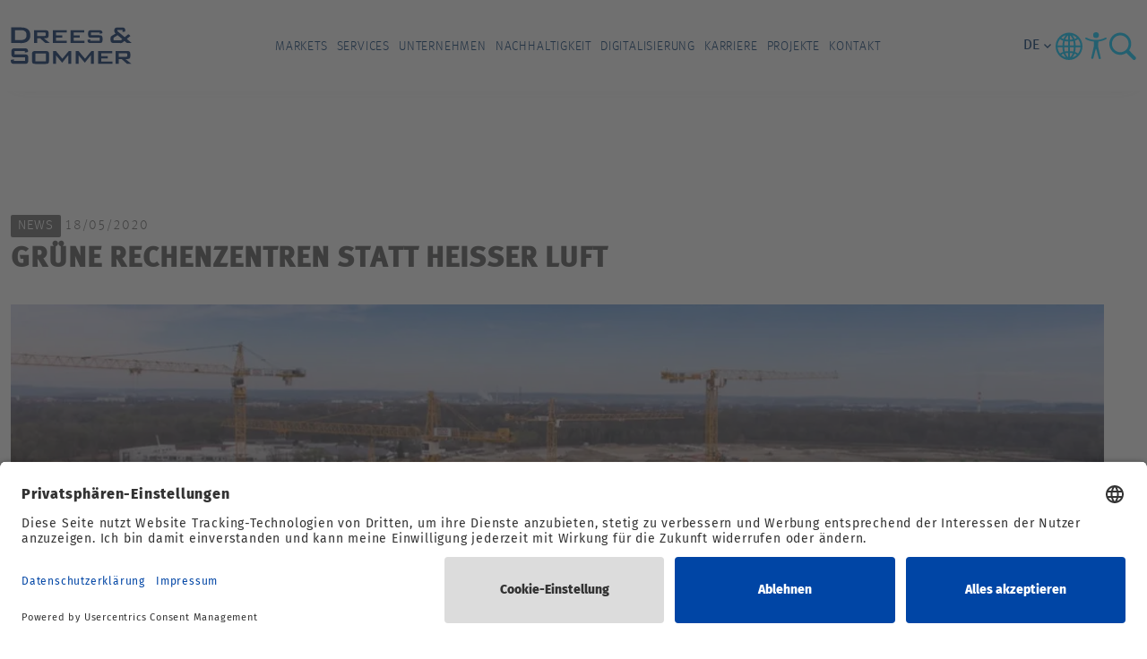

--- FILE ---
content_type: text/html; charset=utf-8
request_url: https://www.dreso.com/de/aktuelles/details/gruene-rechenzentren-statt-heisser-luft-1
body_size: 11692
content:
<!DOCTYPE html>
<html lang="de">
<head>

<meta charset="utf-8">
<!-- 
	This website is powered by TYPO3 - inspiring people to share!
	TYPO3 is a free open source Content Management Framework initially created by Kasper Skaarhoj and licensed under GNU/GPL.
	TYPO3 is copyright 1998-2026 of Kasper Skaarhoj. Extensions are copyright of their respective owners.
	Information and contribution at https://typo3.org/
-->



<title>Grüne Rechenzentren statt heißer Luft</title>
<meta name="generator" content="TYPO3 CMS">
<meta name="description" content="Auf dem IN-Campus in Ingolstadt wird Audi künftig die Abwärme des Rechenzentrums als Heizenergie nutzen. Drees &amp; Sommer begleitet das Projekt u.a. mit Inbetriebnahme-Management und Integrationstests für das Data Center. „Konzepte für umweltfreundliche Rechenzentren müssen auch in Deutschland stärker Einzug halten“, sagt Klaus Dederichs, Head of ICT beim auf Bau- und Immobilien spezialisierten Beratungs- und Planungsunternehmen Drees &amp; Sommer mit Sitz in Stuttgart. Aktuelle Projekte wie der Technologiepark IN-Campus von Audi in Ingolstadt gehen mit einem ausgeklügelten Energiekonzept und Abwärmenutzung mit gutem Beispiel voran.">
<meta name="viewport" content="width=device-width, initial-scale=1">
<meta property="og:title" content="Grüne Rechenzentren statt heißer Luft">
<meta property="og:type" content="article">
<meta property="og:url" content="https://www.dreso.com/de/aktuelles/details/gruene-rechenzentren-statt-heisser-luft-1">
<meta property="og:image" content="https://www.dreso.com/fileadmin/_processed_/f/0/csm_csm_Gruene_Rechenzentren_f58ca01702_606873c75e.jpg">
<meta property="og:image:width" content="959">
<meta property="og:image:height" content="539">
<meta property="og:description" content="Auf dem IN-Campus in Ingolstadt wird Audi künftig die Abwärme des Rechenzentrums als Heizenergie nutzen. Drees &amp; Sommer begleitet das Projekt u.a. mit Inbetriebnahme-Management und Integrationstests für das Data Center. „Konzepte für umweltfreundliche Rechenzentren müssen auch in Deutschland stärker Einzug halten“, sagt Klaus Dederichs, Head of ICT beim auf Bau- und Immobilien spezialisierten Beratungs- und Planungsunternehmen Drees &amp; Sommer mit Sitz in Stuttgart. Aktuelle Projekte wie der Technologiepark IN-Campus von Audi in Ingolstadt gehen mit einem ausgeklügelten Energiekonzept und Abwärmenutzung mit gutem Beispiel voran.">
<meta name="twitter:card" content="summary">


<link rel="stylesheet" href="/typo3temp/assets/compressed/merged-a89affd241ec31e22007db6eb3056611-195dd9cafc2b2843bee74e579f7644bc.css?1769091803" media="all">
<link href="/_assets/f6ef6adaf5c92bf687a31a3adbcb0f7b/Css/news-basic.css?1731527102" rel="stylesheet" >






<meta name="application-name" content="Drees &amp; Sommer">
<meta name="mobile-web-app-capable" content="yes">
<meta name="apple-mobile-web-app-capable" content="yes">
<meta name="apple-mobile-web-app-title" content="Drees &amp; Sommer">
<meta name="msapplication-TileColor" content="#002965">
<meta name="theme-color" content="#002965">
<meta name="apple-mobile-web-app-status-bar-style" content="#002965">
<meta name="msapplication-config" content="browserconfig.xml?v=200925084922">
<link rel="icon" type="image/png" href="/_assets/3c645e78453e82c80ba3eb60d364a07c/favicon/Favicon_32x32.png"
      sizes="32x32">
         <link rel="preconnect" href="//app.usercentrics.eu">
         <link rel="preconnect" href="//api.usercentrics.eu">
         <link rel="preload" href="//app.usercentrics.eu/browser-ui/latest/loader.js" as="script">
         <link rel="preconnect" href="//privacy-proxy.usercentrics.eu">
         <link rel="preload" href="//privacy-proxy.usercentrics.eu/latest/uc-block.bundle.js" as="script">
         <script id="usercentrics-cmp" src="https://app.usercentrics.eu/browser-ui/latest/loader.js" data-settings-id="p9uYSRHDt" async></script>
         <script type="application/javascript" src="https://privacy-proxy.usercentrics.eu/latest/uc-block.bundle.js"></script>

        <!-- Google Tag Manager -->
            <script type="text/javascript">
                window.dataLayer = window.dataLayer || [];
                function gtag() {
                    dataLayer.push(arguments);
                }

                gtag("consent", "default", {
                    ad_user_data: "denied",
                    ad_personalization: "denied",
                    ad_storage: "denied",
                    analytics_storage: "denied",
                    wait_for_update: 2000 // milliseconds to wait for update
                });

                gtag("set", "ads_data_redaction", true);
            </script>

            <script type="text/javascript">
                (function(w, d, s, l, i) {
                    w[l] = w[l] || [];
                    w[l].push({
                        'gtm.start': new Date().getTime(),
                        event: 'gtm.js'
                    });
                    var f = d.getElementsByTagName(s)[0],
                        j = d.createElement(s),
                        dl = l != 'dataLayer' ? '&l=' + l : '';
                    j.async = true;
                    j.src =
                        'https://www.googletagmanager.com/gtm.js?id=' + i + dl;
                    f.parentNode.insertBefore(j, f);
                })(window, document, 'script', 'dataLayer', 'GTM-PHNKD8F');
            </script>

        <!-- End Google Tag Manager -->

        <script type="text/javascript">

        window.addEventListener("ucEvent", function (e) {
            if( e.detail && e.detail.event == "consent_status") {

                var ucAnalyticsService = 'Google Analytics';
                var ucAdService = 'Google AdServices';
                var ucSendinblueService = 'Sendinblue';
                var ucVimeoService = 'Vimeo';
                var ucYouTubeService = 'YouTube Video';
                var ucSlidoService = 'Slido';
                var ucIssuuService = 'Issuu';
                var ucCaptchaService = 'reCAPTCHA';
                var ucMyFontsService = 'MyFonts Counter';
                var ucXingService = 'Xing Plugin';
                var ucVideoStreamService = 'Video-Stream-Hosting';


                if(e.detail.hasOwnProperty(ucAnalyticsService) && e.detail.hasOwnProperty(ucAdService) && e.detail.hasOwnProperty(ucSendinblueService) && e.detail.hasOwnProperty(ucVimeoService)
                && e.detail.hasOwnProperty(ucYouTubeService) && e.detail.hasOwnProperty(ucSlidoService) && e.detail.hasOwnProperty(ucIssuuService) && e.detail.hasOwnProperty(ucCaptchaService)
                && e.detail.hasOwnProperty(ucMyFontsService) && e.detail.hasOwnProperty(ucXingService) && e.detail.hasOwnProperty(ucVideoStreamService))
                {
                    gtag("consent", "update", {
                        ad_storage: e.detail[ucAdService] ? 'granted':'denied',
                        ad_user_data: e.detail[ucAdService] ? 'granted':'denied',
                        ad_personalization: e.detail[ucAdService] ? 'granted':'denied',
                        analytics_storage: e.detail[ucAnalyticsService] ? 'granted':'denied',
                        sendinblue_storage: e.detail[ucSendinblueService] ? 'granted':'denied',
                        vimeo_storage: e.detail[ucVimeoService] ? 'granted':'denied',
                        youtube_storage: e.detail[ucYouTubeService] ? 'granted':'denied',
                        slido_storage: e.detail[ucSlidoService] ? 'granted':'denied',
                        issuu_storage: e.detail[ucIssuuService] ? 'granted':'denied',
                        captcha_storage: e.detail[ucCaptchaService] ? 'granted':'denied',
                        myfonts_storage: e.detail[ucMyFontsService] ? 'granted':'denied',
                        xing_storage: e.detail[ucXingService] ? 'granted':'denied',
                        videostream_storage: e.detail[ucVideoStreamService] ? 'granted':'denied'
                    });
                }
                else {
                    if(e.detail.hasOwnProperty(ucAdService)) {
                      gtag("consent", "update", {
                            ad_storage: e.detail[ucAdService] ? 'granted':'denied',
                            ad_user_data: e.detail[ucAdService] ? 'granted':'denied',
                            ad_personalization: e.detail[ucAdService] ? 'granted':'denied',
                        });
                    }
                    if(e.detail.hasOwnProperty(ucAnalyticsService)) {
                      gtag("consent", "update", {
                            analytics_storage: e.detail[ucAnalyticsService] ? 'granted':'denied'
                        });
                    }
                    if(e.detail.hasOwnProperty(ucSendinblueService)) {
                        gtag("consent", "update", {
                            sendinblue_storage: e.detail[ucSendinblueService] ? 'granted':'denied'
                        });
                    }
                    if(e.detail.hasOwnProperty(ucVimeoService)) {
                      gtag("consent", "update", {
                            vimeo_storage: e.detail[ucVimeoService] ? 'granted':'denied'
                        });
                    }
                    if(e.detail.hasOwnProperty(ucYouTubeService)) {
                      gtag("consent", "update", {
                            youtube_storage: e.detail[ucYouTubeService] ? 'granted':'denied'
                        });
                    }
                    if(e.detail.hasOwnProperty(ucSlidoService)) {
                      gtag("consent", "update", {
                            slido_storage: e.detail[ucSlidoService] ? 'granted':'denied'
                        });
                    }
                    if(e.detail.hasOwnProperty(ucIssuuService)) {
                      gtag("consent", "update", {
                            issuu_storage: e.detail[ucIssuuService] ? 'granted':'denied'
                        });
                    }
                    if(e.detail.hasOwnProperty(ucCaptchaService)) {
                      gtag("consent", "update", {
                            captcha_storage: e.detail[ucCaptchaService] ? 'granted':'denied'
                        });
                    }
                    if(e.detail.hasOwnProperty(ucMyFontsService)) {
                      gtag("consent", "update", {
                            myfonts_storage: e.detail[ucMyFontsService] ? 'granted':'denied'
                        });
                    }
                    if(e.detail.hasOwnProperty(ucXingService)) {
                      gtag("consent", "update", {
                            xing_storage: e.detail[ucXingService] ? 'granted':'denied'
                        });
                    }
                    if(e.detail.hasOwnProperty(ucVideoStreamService)) {
                      gtag("consent", "update", {
                            videostream_storage: e.detail[ucVideoStreamService] ? 'granted':'denied'
                        });
                    }
                }
            }
        });
        </script>
<link rel="canonical" href="https://www.dreso.com/de/aktuelles/details/gruene-rechenzentren-statt-heisser-luft-1"/>

<link rel="alternate" hreflang="de-de" href="https://www.dreso.com/de/aktuelles/details/gruene-rechenzentren-statt-heisser-luft-1"/>
<link rel="alternate" hreflang="en-de" href="https://www.dreso.com/de/en/news/details/green-data-centers-instead-of-hot-air"/>
<link rel="alternate" hreflang="x-default" href="https://www.dreso.com/de/aktuelles/details/gruene-rechenzentren-statt-heisser-luft-1"/>
</head>
<body id="page-15" data-ci="true">
        <!-- Google Tag Manager (noscript) -->
        <noscript><iframe src="https://www.googletagmanager.com/ns.html?id=GTM-PHNKD8F" height="0" width="0" style="display:none;visibility:hidden"></iframe></noscript>
        <!-- End Google Tag Manager (noscript) -->


<input type="checkbox" id="header-toggle" role="switch"
       class="header__toggle"
       aria-label="Menu Mobile"/>

<nav class="header" aria-label="Main">
    <div class="header__sticky">
        <div class="container header__container">
            <div class="header__logo">
                <a href="https://www.dreso.com/de/" class="header__logo-link" aria-label="Drees &amp; Sommer" title="Drees &amp; Sommer"><img src="https://cdn.dreso.com/fileadmin/user_upload/dreso-logo.svg" width="86" height="26" alt="Drees &amp; Sommer Logo – blauer Schriftzug in serifenloser Großbuchstabenschrift auf weißem Hintergrund" title="Drees &amp; Sommer" /></a>
            </div>
            <div class="header__collapse">
                <div class="container header__body">
                    
    <input id="level-primary-reset" type="radio"
           name="navigationfirstlevel"
           class="level__input" aria-hidden="true"/>

    <ul class="level level--primary">
        
            
                    <li class="level__item level__item--primary">
                        <a href="/de/markets" class="level__link level__link--primary"
                           target="">Markets
                            <span class="level__arrow"></span>
                        </a>
                        <input id="level-primary-0" type="radio"
                               name="navigationfirstlevel" aria-hidden="true"
                               class="level__input level__toggle level__toggle--primary"/>
                        <label for="level-primary-0" aria-hidden="true"
                               class="level__label">

                        </label>
                        <div class="level__fold level__fold--primary">
                            <div class="container level__container level__container--primary">
                                <label for="level-primary-reset" aria-hidden="true"
                                       class="level__label level__reset level__reset--primary">
                                    <span class="level__arrow level__arrow-left"></span>
                                    zurück
                                </label>
                                <a href="/de/markets"
                                   title="Markets"
                                   class="level__link level__link--parent level__parent--primary"
                                   target="">
                                    Markets
                                </a>
                                
    
        <input id="level-secondary-reset" type="radio"
               name="navigationsecondlevel"
               class="level__input" aria-hidden="true"/>
        <div class="level level--secondary   col-sm-12 col-md-12 col-lg-12 col-xl-10">
            <ul class="list-unstyled row">
                
                    
                            <li class="level__item level__item--secondary " style="grid-row: span 5;">
                                <a href="/de/markets/real-estate" class="level__link level__link--secondary"
                                   target="">Real Estate
                                    <span class="level__arrow"></span>
                                </a>
                                <input id="level-secondary-0-0" type="radio"
                                       name="navigationsecondlevel" aria-hidden="true"
                                       class="level__input level__toggle level__toggle--secondary"/>
                                <label for="level-secondary-0-0"
                                       aria-hidden="true"
                                       class="level__label">
                                </label>
                                <div class="level__fold level__fold--secondary">
                                    <div class="container level__container level__container--secondary">
                                        <label for="level-secondary-reset" aria-hidden="true"
                                               class="level__label level__reset level__reset--secondary">
                                            <span class="level__arrow level__arrow-left"></span>
                                            zurück
                                        </label>
                                        <a href="/de/markets/real-estate"
                                           title="Real Estate"
                                           class="level__link level__link--parent level__parent--secondary "
                                           target="">
                                            Real Estate
                                        </a>
                                        
    
        <ul class="level level--tertiary">
            
                <li class="level__item level__item--tertiary">
                    <a href="/de/markets/real-estate/financial-institutions"
                       target=""
                       class="level__link level__link--tertiary">Financial Institutions</a>
                </li>
            
                <li class="level__item level__item--tertiary">
                    <a href="/de/markets/real-estate/hospitality"
                       target=""
                       class="level__link level__link--tertiary">Hospitality</a>
                </li>
            
                <li class="level__item level__item--tertiary">
                    <a href="/de/markets/real-estate/real-estate-branche"
                       target=""
                       class="level__link level__link--tertiary">Real Estate</a>
                </li>
            
                <li class="level__item level__item--tertiary">
                    <a href="/de/markets/real-estate/residential"
                       target=""
                       class="level__link level__link--tertiary">Residential</a>
                </li>
            
                <li class="level__item level__item--tertiary">
                    <a href="/de/markets/real-estate/retail"
                       target=""
                       class="level__link level__link--tertiary">Retail</a>
                </li>
            
        </ul>
    

                                    </div>
                                </div>
                            </li>
                        

                
                    
                            <li class="level__item level__item--secondary " style="grid-row: span 6;">
                                <a href="/de/markets/infrastructure" class="level__link level__link--secondary"
                                   target="">Infrastructure
                                    <span class="level__arrow"></span>
                                </a>
                                <input id="level-secondary-0-1" type="radio"
                                       name="navigationsecondlevel" aria-hidden="true"
                                       class="level__input level__toggle level__toggle--secondary"/>
                                <label for="level-secondary-0-1"
                                       aria-hidden="true"
                                       class="level__label">
                                </label>
                                <div class="level__fold level__fold--secondary">
                                    <div class="container level__container level__container--secondary">
                                        <label for="level-secondary-reset" aria-hidden="true"
                                               class="level__label level__reset level__reset--secondary">
                                            <span class="level__arrow level__arrow-left"></span>
                                            zurück
                                        </label>
                                        <a href="/de/markets/infrastructure"
                                           title="Infrastructure"
                                           class="level__link level__link--parent level__parent--secondary "
                                           target="">
                                            Infrastructure
                                        </a>
                                        
    
        <ul class="level level--tertiary">
            
                <li class="level__item level__item--tertiary">
                    <a href="/de/markets/infrastructure/education-science-research"
                       target=""
                       class="level__link level__link--tertiary">Education Science Research</a>
                </li>
            
                <li class="level__item level__item--tertiary">
                    <a href="/de/markets/infrastructure/energy"
                       target=""
                       class="level__link level__link--tertiary">Energy</a>
                </li>
            
                <li class="level__item level__item--tertiary">
                    <a href="/de/markets/infrastructure/government"
                       target=""
                       class="level__link level__link--tertiary">Government</a>
                </li>
            
                <li class="level__item level__item--tertiary">
                    <a href="/de/markets/infrastructure/healthcare"
                       target=""
                       class="level__link level__link--tertiary">Healthcare</a>
                </li>
            
                <li class="level__item level__item--tertiary">
                    <a href="/de/markets/infrastructure/infrastructure-branche"
                       target=""
                       class="level__link level__link--tertiary">Infrastructure</a>
                </li>
            
                <li class="level__item level__item--tertiary">
                    <a href="/de/markets/infrastructure/public-transport"
                       target=""
                       class="level__link level__link--tertiary">Public Transport</a>
                </li>
            
        </ul>
    

                                    </div>
                                </div>
                            </li>
                        

                
                    
                            <li class="level__item level__item--secondary " style="grid-row: span 7;">
                                <a href="/de/markets/industry" class="level__link level__link--secondary"
                                   target="">Industry
                                    <span class="level__arrow"></span>
                                </a>
                                <input id="level-secondary-0-2" type="radio"
                                       name="navigationsecondlevel" aria-hidden="true"
                                       class="level__input level__toggle level__toggle--secondary"/>
                                <label for="level-secondary-0-2"
                                       aria-hidden="true"
                                       class="level__label">
                                </label>
                                <div class="level__fold level__fold--secondary">
                                    <div class="container level__container level__container--secondary">
                                        <label for="level-secondary-reset" aria-hidden="true"
                                               class="level__label level__reset level__reset--secondary">
                                            <span class="level__arrow level__arrow-left"></span>
                                            zurück
                                        </label>
                                        <a href="/de/markets/industry"
                                           title="Industry"
                                           class="level__link level__link--parent level__parent--secondary "
                                           target="">
                                            Industry
                                        </a>
                                        
    
        <ul class="level level--tertiary">
            
                <li class="level__item level__item--tertiary">
                    <a href="/de/markets/industry/automotive"
                       target=""
                       class="level__link level__link--tertiary">Automotive</a>
                </li>
            
                <li class="level__item level__item--tertiary">
                    <a href="/de/markets/industry/aviation-aerospace"
                       target=""
                       class="level__link level__link--tertiary">Aviation Aerospace</a>
                </li>
            
                <li class="level__item level__item--tertiary">
                    <a href="/de/markets/industry/chemicals"
                       target=""
                       class="level__link level__link--tertiary">Chemicals</a>
                </li>
            
                <li class="level__item level__item--tertiary">
                    <a href="/de/markets/industry/industry-branche"
                       target=""
                       class="level__link level__link--tertiary">Industry</a>
                </li>
            
                <li class="level__item level__item--tertiary">
                    <a href="/de/markets/industry/life-sciences"
                       target=""
                       class="level__link level__link--tertiary">Life Sciences</a>
                </li>
            
                <li class="level__item level__item--tertiary">
                    <a href="/de/markets/industry/logistics"
                       target=""
                       class="level__link level__link--tertiary">Logistics</a>
                </li>
            
                <li class="level__item level__item--tertiary">
                    <a href="/de/markets/industry/technology-media-telecom"
                       target=""
                       class="level__link level__link--tertiary">Technology Media Telecom</a>
                </li>
            
        </ul>
    

                                    </div>
                                </div>
                            </li>
                        

                
            </ul>
        </div>
    

                                <span class="level__close col-sm-12 col-md-12 col-lg-12 col-xl-2">
                                    <span class="level__close-btn"></span>
                                </span>
                            </div>
                        </div>
                    </li>
                
        
            
                    <li class="level__item level__item--primary">
                        <a href="/de/services" class="level__link level__link--primary"
                           target="">Services
                            <span class="level__arrow"></span>
                        </a>
                        <input id="level-primary-1" type="radio"
                               name="navigationfirstlevel" aria-hidden="true"
                               class="level__input level__toggle level__toggle--primary"/>
                        <label for="level-primary-1" aria-hidden="true"
                               class="level__label">

                        </label>
                        <div class="level__fold level__fold--primary">
                            <div class="container level__container level__container--primary">
                                <label for="level-primary-reset" aria-hidden="true"
                                       class="level__label level__reset level__reset--primary">
                                    <span class="level__arrow level__arrow-left"></span>
                                    zurück
                                </label>
                                <a href="/de/services"
                                   title="Services"
                                   class="level__link level__link--parent level__parent--primary"
                                   target="">
                                    Services
                                </a>
                                
    
        <input id="level-secondary-reset" type="radio"
               name="navigationsecondlevel"
               class="level__input" aria-hidden="true"/>
        <div class="level level--secondary   col-sm-12 col-md-12 col-lg-12 col-xl-10">
            <ul class="list-unstyled row">
                
                    
                            <li class="level__item level__item--secondary " style="grid-row: span 8;">
                                <a href="/de/services/consulting" class="level__link level__link--secondary"
                                   target="">Consulting
                                    <span class="level__arrow"></span>
                                </a>
                                <input id="level-secondary-1-0" type="radio"
                                       name="navigationsecondlevel" aria-hidden="true"
                                       class="level__input level__toggle level__toggle--secondary"/>
                                <label for="level-secondary-1-0"
                                       aria-hidden="true"
                                       class="level__label">
                                </label>
                                <div class="level__fold level__fold--secondary">
                                    <div class="container level__container level__container--secondary">
                                        <label for="level-secondary-reset" aria-hidden="true"
                                               class="level__label level__reset level__reset--secondary">
                                            <span class="level__arrow level__arrow-left"></span>
                                            zurück
                                        </label>
                                        <a href="/de/services/consulting"
                                           title="Consulting"
                                           class="level__link level__link--parent level__parent--secondary "
                                           target="">
                                            Consulting
                                        </a>
                                        
    
        <ul class="level level--tertiary">
            
                <li class="level__item level__item--tertiary">
                    <a href="/de/services/consulting/strategy-and-organization"
                       target=""
                       class="level__link level__link--tertiary">Strategy and Organization</a>
                </li>
            
                <li class="level__item level__item--tertiary">
                    <a href="/de/services/consulting/user-centric-solutions"
                       target=""
                       class="level__link level__link--tertiary">User Centric Solutions</a>
                </li>
            
                <li class="level__item level__item--tertiary">
                    <a href="/de/services/consulting/digital-services-and-technologies"
                       target=""
                       class="level__link level__link--tertiary">Digital Services and Technologies</a>
                </li>
            
                <li class="level__item level__item--tertiary">
                    <a href="/de/services/consulting/resilience-and-risk-advisory"
                       target=""
                       class="level__link level__link--tertiary">Resilience and Risk Advisory</a>
                </li>
            
                <li class="level__item level__item--tertiary">
                    <a href="/de/services/consulting/sustainability-and-climate-solutions"
                       target=""
                       class="level__link level__link--tertiary">Sustainability and Climate Solutions</a>
                </li>
            
                <li class="level__item level__item--tertiary">
                    <a href="/de/services/consulting/urban-and-infrastructure-solutions"
                       target=""
                       class="level__link level__link--tertiary">Urban and Infrastructure Solutions</a>
                </li>
            
                <li class="level__item level__item--tertiary">
                    <a href="/de/services/consulting/real-estate-solutions"
                       target=""
                       class="level__link level__link--tertiary">Real Estate Solutions</a>
                </li>
            
                <li class="level__item level__item--tertiary">
                    <a href="/de/services/consulting/technical-advisory"
                       target=""
                       class="level__link level__link--tertiary">Technical Advisory</a>
                </li>
            
        </ul>
    

                                    </div>
                                </div>
                            </li>
                        

                
                    
                            <li class="level__item level__item--secondary " style="grid-row: span 4;">
                                <a href="/de/services/implementation" class="level__link level__link--secondary"
                                   target="">Implementation
                                    <span class="level__arrow"></span>
                                </a>
                                <input id="level-secondary-1-1" type="radio"
                                       name="navigationsecondlevel" aria-hidden="true"
                                       class="level__input level__toggle level__toggle--secondary"/>
                                <label for="level-secondary-1-1"
                                       aria-hidden="true"
                                       class="level__label">
                                </label>
                                <div class="level__fold level__fold--secondary">
                                    <div class="container level__container level__container--secondary">
                                        <label for="level-secondary-reset" aria-hidden="true"
                                               class="level__label level__reset level__reset--secondary">
                                            <span class="level__arrow level__arrow-left"></span>
                                            zurück
                                        </label>
                                        <a href="/de/services/implementation"
                                           title="Implementation"
                                           class="level__link level__link--parent level__parent--secondary "
                                           target="">
                                            Implementation
                                        </a>
                                        
    
        <ul class="level level--tertiary">
            
                <li class="level__item level__item--tertiary">
                    <a href="/de/services/implementation/epcm-/-generalplanung"
                       target=""
                       class="level__link level__link--tertiary">EPCM / Generalplanung</a>
                </li>
            
                <li class="level__item level__item--tertiary">
                    <a href="/de/services/implementation/projektmanagement-und-steuerung"
                       target=""
                       class="level__link level__link--tertiary">Projektmanagement und -steuerung</a>
                </li>
            
                <li class="level__item level__item--tertiary">
                    <a href="/de/services/implementation/baumanagement"
                       target=""
                       class="level__link level__link--tertiary">Baumanagement</a>
                </li>
            
                <li class="level__item level__item--tertiary">
                    <a href="/de/services/implementation/construction-management"
                       target=""
                       class="level__link level__link--tertiary">Construction Management</a>
                </li>
            
        </ul>
    

                                    </div>
                                </div>
                            </li>
                        

                
            </ul>
        </div>
    

                                <span class="level__close col-sm-12 col-md-12 col-lg-12 col-xl-2">
                                    <span class="level__close-btn"></span>
                                </span>
                            </div>
                        </div>
                    </li>
                
        
            
                    <li class="level__item level__item--primary">
                        <a href="/de/unternehmen" class="level__link level__link--primary"
                           target="">Unternehmen
                            <span class="level__arrow"></span>
                        </a>
                        <input id="level-primary-2" type="radio"
                               name="navigationfirstlevel" aria-hidden="true"
                               class="level__input level__toggle level__toggle--primary"/>
                        <label for="level-primary-2" aria-hidden="true"
                               class="level__label">

                        </label>
                        <div class="level__fold level__fold--primary">
                            <div class="container level__container level__container--primary">
                                <label for="level-primary-reset" aria-hidden="true"
                                       class="level__label level__reset level__reset--primary">
                                    <span class="level__arrow level__arrow-left"></span>
                                    zurück
                                </label>
                                <a href="/de/unternehmen"
                                   title="Unternehmen"
                                   class="level__link level__link--parent level__parent--primary"
                                   target="">
                                    Unternehmen
                                </a>
                                
    
        <input id="level-secondary-reset" type="radio"
               name="navigationsecondlevel"
               class="level__input" aria-hidden="true"/>
        <div class="level level--secondary level--secondary--three  col-sm-12 col-md-12 col-lg-12 col-xl-10">
            <ul class="list-unstyled row">
                
                    
                            <li class="level__item level__item--secondary level__item--secondary-three" style="grid-row: span 8;">
                                <a href="/de/unternehmen/ueber-uns" class="level__link level__link--secondary"
                                   target="">Über uns
                                    <span class="level__arrow"></span>
                                </a>
                                <input id="level-secondary-2-0" type="radio"
                                       name="navigationsecondlevel" aria-hidden="true"
                                       class="level__input level__toggle level__toggle--secondary"/>
                                <label for="level-secondary-2-0"
                                       aria-hidden="true"
                                       class="level__label">
                                </label>
                                <div class="level__fold level__fold--secondary">
                                    <div class="container level__container level__container--secondary">
                                        <label for="level-secondary-reset" aria-hidden="true"
                                               class="level__label level__reset level__reset--secondary">
                                            <span class="level__arrow level__arrow-left"></span>
                                            zurück
                                        </label>
                                        <a href="/de/unternehmen/ueber-uns"
                                           title="Über uns"
                                           class="level__link level__link--parent level__parent--secondary "
                                           target="">
                                            Über uns
                                        </a>
                                        
    
        <ul class="level level--tertiary">
            
                <li class="level__item level__item--tertiary">
                    <a href="/de/unternehmen/ueber-uns/zahlen-und-fakten"
                       target=""
                       class="level__link level__link--tertiary">Zahlen und Fakten</a>
                </li>
            
                <li class="level__item level__item--tertiary">
                    <a href="/de/unternehmen/standorte"
                       target=""
                       class="level__link level__link--tertiary">Standorte</a>
                </li>
            
                <li class="level__item level__item--tertiary">
                    <a href="/de/unternehmen/ueber-uns/unternehmensfuehrung"
                       target=""
                       class="level__link level__link--tertiary">Unternehmensführung</a>
                </li>
            
                <li class="level__item level__item--tertiary">
                    <a href="/de/unternehmen/ueber-uns/purpose"
                       target=""
                       class="level__link level__link--tertiary">Purpose</a>
                </li>
            
                <li class="level__item level__item--tertiary">
                    <a href="/de/unternehmen/ueber-uns/leitbild"
                       target=""
                       class="level__link level__link--tertiary">Leitbild</a>
                </li>
            
                <li class="level__item level__item--tertiary">
                    <a href="/de/unternehmen/ueber-uns/compliance-und-zertifizierungen"
                       target=""
                       class="level__link level__link--tertiary">Compliance und Zertifizierungen</a>
                </li>
            
                <li class="level__item level__item--tertiary">
                    <a href="/de/unternehmen/ueber-uns/beteiligungen-und-kooperationen"
                       target=""
                       class="level__link level__link--tertiary">Beteiligungen und Kooperationen</a>
                </li>
            
                <li class="level__item level__item--tertiary">
                    <a href="/de/unternehmen/ueber-uns/unternehmensgeschichte"
                       target=""
                       class="level__link level__link--tertiary">Unternehmensgeschichte</a>
                </li>
            
        </ul>
    

                                    </div>
                                </div>
                            </li>
                        

                
                    
                            <li class="level__item level__item--secondary level__item--secondary-three">
                                <a href="/de/unternehmen/nachhaltigkeit"
                                   target=""
                                   class="level__link level__link--secondary">Nachhaltigkeit</a>
                            </li>
                        

                
                    
                            <li class="level__item level__item--secondary level__item--secondary-three">
                                <a href="/de/unternehmen/presse"
                                   target=""
                                   class="level__link level__link--secondary">Presse</a>
                            </li>
                        

                
                    
                            <li class="level__item level__item--secondary level__item--secondary-three">
                                <a href="/de/unternehmen/innovation-center"
                                   target=""
                                   class="level__link level__link--secondary">Innovation Center</a>
                            </li>
                        

                
                    
                            <li class="level__item level__item--secondary level__item--secondary-three">
                                <a href="/de/unternehmen/events"
                                   target=""
                                   class="level__link level__link--secondary">Events</a>
                            </li>
                        

                
                    
                            <li class="level__item level__item--secondary level__item--secondary-three">
                                <a href="/de/unternehmen/news-and-insights"
                                   target=""
                                   class="level__link level__link--secondary">News and Insights</a>
                            </li>
                        

                
                    
                            <li class="level__item level__item--secondary level__item--secondary-three">
                                <a href="/de/dreso-blog"
                                   target=""
                                   class="level__link level__link--secondary">Blog</a>
                            </li>
                        

                
            </ul>
        </div>
    

                                <span class="level__close col-sm-12 col-md-12 col-lg-12 col-xl-2">
                                    <span class="level__close-btn"></span>
                                </span>
                            </div>
                        </div>
                    </li>
                
        
            
                    <li class="level__item level__item--primary">
                        <a href="/de/nachhaltigkeit"
                           title="Nachhaltigkeit"
                           class="level__link level__link--primary"
                           target="">
                            Nachhaltigkeit
                        </a>
                    </li>
                
        
            
                    <li class="level__item level__item--primary">
                        <a href="/de/digitalisierung"
                           title="Digitalisierung"
                           class="level__link level__link--primary"
                           target="">
                            Digitalisierung
                        </a>
                    </li>
                
        
            
                    <li class="level__item level__item--primary">
                        <a href="https://career.dreso.com/de/"
                           title="Karriere"
                           class="level__link level__link--primary"
                           target="">
                            Karriere
                        </a>
                    </li>
                
        
            
                    <li class="level__item level__item--primary">
                        <a href="/de/projekte"
                           title="Projekte"
                           class="level__link level__link--primary"
                           target="">
                            Projekte
                        </a>
                    </li>
                
        
            
                    <li class="level__item level__item--primary">
                        <a href="/de/kontakt"
                           title="Kontakt"
                           class="level__link level__link--primary"
                           target="">
                            Kontakt
                        </a>
                    </li>
                
        
    </ul>


                </div>
            </div>
            <div class="header__helpers">

                <div class="header__language">
                    
                        


    

    


<div class="language__dropdown">
    <div class="language__current" tabindex="1">
        
            
                <input class="language__input" type="checkbox" id="0"
                       value="de" name="de"/>
                
                    <span class="language__label icon-keyboard_arrow_down">
                        de
                    </span>
                
            
        
            
        
    </div>
    <div class="language__list">
        
            
        
            
                <a href="/de/en/news/details/green-data-centers-instead-of-hot-air" hreflang="en-de"
                   title="English" class="language__item">
                    <label class="language__label" for="1">en</label>
                </a>
            
        
    </div>
</div>
                    
                </div>

                <input type="checkbox" id="header-country" role="switch"
                       class="country__toggle"
                       aria-label="Countries"/>

                <label for="header-country" aria-hidden="true" class="header__icon header__country country__label">
                    <img class="header__icon-svg" alt="Dreso Country" src="/_assets/8530894da41c12741f026e536aaf399f/Icons/dreso_country.svg" width="34" height="36" />
                </label>

                <div class="country">
                    <div class="container country__container">
                        <div class="row country__row">
                            <div class="col-12 col-md-10 col-lg-8">
                                <ul class="country__list">
                                    
                                        <li id="lang-asien-pazifik"
                                            class="country__item ">
                                            <a href="https://www.dreso.com/apac/" class="country__link">Asien-Pazifik</a>
                                        </li>
                                    
                                        <li id="lang-belgien"
                                            class="country__item ">
                                            <a href="https://www.dreso.com/be/" class="country__link">Belgien</a>
                                        </li>
                                    
                                        <li id="lang-china"
                                            class="country__item ">
                                            <a href="https://www.dreso.cn/cn/" class="country__link">China</a>
                                        </li>
                                    
                                        <li id="lang-deutschland"
                                            class="country__item country__item--selected">
                                            <a href="https://www.dreso.com/de/" class="country__link">Deutschland</a>
                                        </li>
                                    
                                        <li id="lang-dänemark"
                                            class="country__item ">
                                            <a href="https://www.dreso.com/dk/" class="country__link">Dänemark</a>
                                        </li>
                                    
                                        <li id="lang-frankreich"
                                            class="country__item ">
                                            <a href="https://www.dreso.com/fr/" class="country__link">Frankreich</a>
                                        </li>
                                    
                                        <li id="lang-griechenland"
                                            class="country__item ">
                                            <a href="https://www.dreso.com/gr/" class="country__link">Griechenland</a>
                                        </li>
                                    
                                        <li id="lang-italien"
                                            class="country__item ">
                                            <a href="https://www.dreso.com/it/" class="country__link">Italien</a>
                                        </li>
                                    
                                        <li id="lang-luxemburg"
                                            class="country__item ">
                                            <a href="https://www.dreso.com/lu/" class="country__link">Luxemburg</a>
                                        </li>
                                    
                                        <li id="lang-naher osten"
                                            class="country__item ">
                                            <a href="https://www.dreso.com/middle-east/" class="country__link">Naher Osten</a>
                                        </li>
                                    
                                        <li id="lang-niederlande"
                                            class="country__item ">
                                            <a href="https://www.dreso.com/nl/" class="country__link">Niederlande</a>
                                        </li>
                                    
                                        <li id="lang-polen"
                                            class="country__item ">
                                            <a href="https://www.dreso.com/pl/" class="country__link">Polen</a>
                                        </li>
                                    
                                        <li id="lang-schweden"
                                            class="country__item ">
                                            <a href="https://www.dreso.com/se/" class="country__link">Schweden</a>
                                        </li>
                                    
                                        <li id="lang-schweiz"
                                            class="country__item ">
                                            <a href="https://www.dreso.com/ch/" class="country__link">Schweiz</a>
                                        </li>
                                    
                                        <li id="lang-spanien"
                                            class="country__item ">
                                            <a href="https://www.dreso.com/es/" class="country__link">Spanien</a>
                                        </li>
                                    
                                        <li id="lang-tschechien"
                                            class="country__item ">
                                            <a href="https://www.dreso.com/cz/" class="country__link">Tschechien</a>
                                        </li>
                                    
                                        <li id="lang-ungarn"
                                            class="country__item ">
                                            <a href="https://www.dreso.com/hu/" class="country__link">Ungarn</a>
                                        </li>
                                    
                                        <li id="lang-vereinigtes königreich"
                                            class="country__item ">
                                            <a href="https://www.dreso.com/uk/" class="country__link">Vereinigtes Königreich</a>
                                        </li>
                                    
                                        <li id="lang-österreich"
                                            class="country__item ">
                                            <a href="https://www.dreso.com/at/" class="country__link">Österreich</a>
                                        </li>
                                    
                                </ul>
                            </div>
                        </div>
                    </div>
                </div>

                <input type="checkbox" id="header-eyeAble" role="switch"
                       class="eye__toggle"
                       aria-label="EyeAble"/>

                <label for="header-eyeAble" id="eyeAble_customToolOpenerID" data-name="showeye"
                       class="header__icon header__eye eye__label">
                    <img class="header__icon-svg header__icon-eye" alt="Dreso Eyeable" src="/_assets/8530894da41c12741f026e536aaf399f/Icons/dreso_eyeable.svg" width="12" height="15" />
                </label>

                
                    <input type="checkbox" id="header-search" role="switch"
                           class="search__toggle"
                           aria-label="Dreso-Navigationstaste"/>

                    <label for="header-search" aria-hidden="true" class="header__icon header__search search__label">
                        <img class="header__icon-svg" alt="Dreso Search" src="/_assets/8530894da41c12741f026e536aaf399f/Icons/dreso_search.svg" width="34" height="36" />
                    </label>


                    <div class="search">
                        <div class="search__container container">
                            <div class="row search__row">
                                <div class="search__col col-sm-12 col-lg-12 col-xl-8">
                                    
	
    
    <div class="djl tx-solr-search-form">
        <form method="get" class="search__form" id="search-form" action="/de/suche" data-suggest="/de/suche?type=7384" data-suggest-header="Geben Sie Ihren Suchbegriff ein" accept-charset="utf-8">
            <div class="search__form formbody">
                <div class="search__bar widget widget__text widget-autocomplete f-grow fd-row">
                
                <input type="text" id="search-bar-q" class="search__input text tx-solr-q js-solr-q tx-solr-suggest tx-solr-suggest-focus form-control" name="q" value="" placeholder="Geben Sie Ihren Suchbegriff ein" />
                </div>
                <div class="search__submit">
                    <button type="submit" class="search__button submit" aria-label="Dreso-Suche">
                        Suche Starten
                    </button>
                </div>
            </div>
        </form>
    </div>



                                </div>
                            </div>
                        </div>
                    </div>
                
            </div>

            
                <label for="header-toggle" aria-hidden="true"
                       class="header__label">
                    <span class="header__burger"></span>
                </label>
            
        </div>
    </div>
</nav>
<!--TYPO3SEARCH_begin-->


    <main id="main" class="page-color-default" style="padding: 135px 0;">
        
    <div class="news news-single"><div class="article" itemscope="itemscope" itemtype="http://schema.org/Article"><!-- Press Detail Template --><section class="container news__detail"><div class="row"><div class="col-12"><div class="row"><div class="col-12"><span class="tag tag__color-white tag__size-normal tag__weight-normal tag__style-solid-gray-dark">News</span><span class="tag tag__color-gray-dark tag__size-normal tag__weight-normal"><time
                            itemprop="datePublished"
                            datetime="2020/05/18">
							18/05/2020
                                </time></span><h1 class="h2">Grüne Rechenzentren statt heißer Luft</h1></div></div><div class="row frame-space-before-small details-images"><div class="col-12"><div class="ce_image block"><picture class="image_container"><source media="(min-width: 1200px)"
				srcset="https://cdn.dreso.com/fileadmin/_processed_/f/0/csm_csm_Gruene_Rechenzentren_f58ca01702_ee0be15867.webp"/><source media="(min-width: 992px)"
				srcset="https://cdn.dreso.com/fileadmin/_processed_/f/0/csm_csm_Gruene_Rechenzentren_f58ca01702_e713b35508.webp"/><source media="(min-width: 768px)"
				srcset="https://cdn.dreso.com/fileadmin/_processed_/f/0/csm_csm_Gruene_Rechenzentren_f58ca01702_a9b2c18fd8.webp" /><source srcset="https://cdn.dreso.com/fileadmin/_processed_/f/0/csm_csm_Gruene_Rechenzentren_f58ca01702_4c8eeffab6.webp"/><img src="https://cdn.dreso.com/fileadmin/_processed_/f/0/csm_csm_Gruene_Rechenzentren_f58ca01702_41bdad4b36.jpg" alt=""
			 width="500"
			 cropVariant="default"
			 loading="lazy"
			 decoding=""
			 crop=""
			 class="textimagegrid__image" /></picture></div><small>© Audi AG</small></div></div><div class="row frame-space-before-medium"><div class="col-12 col-md-7 d-flex flex-column"><!--                --><!--                    &lt;!&ndash; teaser &ndash;&gt;--><!--                    --><!--                --><!-- main text --><section class="container news-text-wrap" itemprop="articleBody"><p><strong>Nicht nur der gestiegene Serienkonsum auf Netflix, Amazon Prime und Co. stellt die Kapazitäten der Rechenzentren auf eine harte Probe. Auch unzählige E-Mails, Social Media Posts, Videokonferenzen oder Kryptowährungen wie Bitcoin tragen zu einem gigantischen Datenverkehr bei. Die Folge ist ein extrem hoher Energieverbrauch. „Konzepte für umweltfreundliche Rechenzentren müssen auch in Deutschland stärker Einzug halten“, sagt Klaus Dederichs, Head of ICT beim auf Bau- und Immobilien spezialisierten Beratungs- und Planungsunternehmen&nbsp;Drees&nbsp;&amp;&nbsp;Sommer&nbsp;mit Sitz in Stuttgart. Aktuelle Projekte wie der Technologiepark IN-Campus von Audi in Ingolstadt gehen mit einem ausgeklügelten Energiekonzept und Abwärmenutzung mit gutem Beispiel voran.</strong></p><p>Gemäß einer kürzlich veröffentlichten Bitkom-Studie<sup>1&nbsp;</sup>beträgt global das CO2-Äquivalent von Rechenzentren und Kommunikationsnetzen etwa 200 bis 250 Megatonnen. „Unser digitaler Alltag, beruflich wie privat, braucht Unmengen an Strom, verursacht CO2 und wirkt sich erheblich auf das Klima aus. Eine Stunde auf Netflix zu streamen, benötigt genau so viel Energie, wie etwa sieben Kilometer mit dem Pkw durch die Stadt zu fahren“, erklärt Dederichs.</p><p><strong>Verbrauch entspricht Berlins Strombedarf</strong></p><p>Zu einem umweltfreundlicheren Energieverbrauch der Digitalisierung müssen künftig grünere Rechenzentren beitragen. Schätzungen zufolge werden Data Center bis zum Jahr 2025 bis zu einem Fünftel des globalen Stromverbrauchs ausmachen.<sup>2</sup>&nbsp;Wo genau er derzeit weltweit liegt, ist aufgrund fehlender Angaben vieler Betreiber unklar. Die Bandbreite reicht von 200 bis 500 Milliarden Kilowattstunden pro Jahr. Laut Berechnungen des Borderstep Instituts entfielen auf die geschätzt mehr als 55.000 deutsche Rechenzentren, davon viele im Eigenbetrieb der Unternehmen oder Banken, etwa 13 Milliarden Kilowattstunden pro Jahr<sup>3</sup>. Das entspricht dem gesamten jährlichen Strombedarf einer Großstadt wie Berlin.</p><p><strong>Luft nach oben bei der Abwärme</strong></p><p>Bei&nbsp;Drees&nbsp;&amp;&nbsp;Sommer&nbsp;begleitet Dederichs mit seinem ICT-Team derzeit die Konzeption, den Bau und Betrieb zahlreicher Rechenzentren. Bei letzterem bieten nicht nur erneuerbare Energien viel Potential in Sachen Nachhaltigkeit. Luft nach oben sieht Dederichs vor allem auch bei der Nutzung der Abwärme.</p><p>Andreas Ahrens, Rechenzentrumsexperte bei&nbsp;Drees&nbsp;&amp;&nbsp;Sommer&nbsp;stimmt ihm zu: „Beim Betrieb der Data Center erhitzen sich die Server, was erfordert, sie kontinuierlich zu kühlen. Es entsteht Wärme,<br> die ungenutzt verpufft, statt mit ihr angrenzende Bürogebäude, Wohnungen oder Gewächshäuser zu heizen.“ Anders als in Schweden existierten in Deutschland noch zu wenig Rechenzentren, die an das Nah- und Fernwärmenetze angeschlossen seien. In Stockholm gibt es bereits rund 30 Rechenzentren, die ihre Abwärme in das Stockholmer Fernwärmenetz einspeisen. Bis 2035 sollen sie sogar etwa zehn Prozent des Heizbedarfs von Stockholm decken.</p><p><strong>Abnehmer im Sommer wie Winter finden</strong></p><p>Warum die Abwärmenutzung in Deutschland noch hinterherhinkt, dazu führt Ahrens aus: „Über das gesamte Jahr gibt ein Rechenzentrum Abwärme ab. Ideal sind daher benachbarte Abnehmer, die sie permanent und nicht nur im Winter zum Heizen benötigen. Das gilt für Schwimmbäder, Wäschereien oder für landwirtschaftliche Vorhaben wie Urban Farming. Das muss eine Stadt oder Kommune frühzeitig bei Genehmigungen berücksichtigen und kluge Quartiersplanungen fördern.“</p><p>Laut Ahrens reiche bei den meisten Data Center die Temperatur der Abwärme mit bis zu 30 Grad Celsius für direkte Heizzwecke zumeist nicht aus. Hier könne es sich lohnen, über den Einbau sogenannter Niedertemperaturheizungen bei angrenzenden Büro- und Wohngebäuden nachzudenken. Alternativ könnten die Rechenzentrumsbetreiber mittels Wärmepumpen die Temperatur auch erhöhen. „Das steigert jedoch die ohnehin schon erheblichen Herstellungs- und Betriebskosten der Betreiber. Die Kosten für die Temperaturerhöhung müssen daher unter dem Verkaufspreis für die Wärme liegen, damit es sich für die Betreiber rechnet“, sagt Ahrens.</p><p><strong>IN-Campus von Audi mit zukunftsweisenden Null-Energie-Konzept und Abwärmenutzung</strong></p><p>Mit dem aktuell entstehenden Technologiepark IN-Campus auf dem Gelände einer ehemaligen Erdölraffinerie im Osten von Ingolstadt setzt Audi Maßstäbe, und das nicht nur für zukunftsweisende Mobilitätsformen oder in puncto umweltfreundliche Sanierung. „Unsere Vision ist ein Null-Energie-Campus", erzählt Markus Faigl, der bei Audi die Planung des Energiekonzepts verantwortet. Gesteuert wird es über eine Energiezentrale.</p><p>Das Rechenzentrum soll im Laufe des Jahres 2022 in den Live-Betrieb gehen und die Abwärme der rund 8.000 Server als Heizenergie genutzt werden.&nbsp;Drees&nbsp;&amp;&nbsp;Sommer&nbsp;begleitet die Campus-Entwicklung mit Projektsteuerung, Green Building-Beratung, technischem Projektmanagement sowie Inbetriebnahme-Management und Integrationstests für das Rechenzentrum. „Die Synergie aus Energieeffizienz und Resilienz ist dabei das oberste Projektziel“, erklärt Mathias Franke, der seitens&nbsp;Drees&nbsp;&amp;&nbsp;Sommer&nbsp;als Resilienz-Experte für kritische Infrastrukturen die Leitung des ICT-Projektteams übernimmt.</p><p><sup>1&nbsp;</sup><a href="https://www.bitkom.org/sites/default/files/2020-05/2020-05_bitkom_klimastudie_digitalisierung.pdf" target="_blank" rel="noreferrer">Bitkom Klimastudie Digitalisierung</a><br><sup>2&nbsp;</sup><a href="https://data-economy.com/data-centres-world-will-consume-1-5-earths-power-2025/" target="_blank" rel="noreferrer">Data Economy:&nbsp;Data centres of the world will consume 1/5 of Earth’s power by 2025</a><br><sup>3&nbsp;</sup><a href="https://www.borderstep.de/netzwerk-energieeffiziente-rechenzentren/" target="_blank" rel="noreferrer">Borderstep: Energieeffiziente Rechenzentren&nbsp;</a></p><p>Weitere Informationen zum Thema finden Sie in unserer&nbsp;<a href="https://www.dreso.com/de/presse/presseinformationen/2020/gruene-rechenzentren-statt-heisser-luft/" target="_blank">Presseinformation</a>.</p></section></div><aside class="col-12 col-md-4 offset-md-1"><div class="ce_iconlist block"><div class="iconlist__row"><div data-url="https://www.dreso.com/de/aktuelles/details/gruene-rechenzentren-statt-heisser-luft-1" data-title="Grüne Rechenzentren statt heißer Luft" data-mail-url="mailto:" data-services="[&#039;mail&#039;]" data-lang="de" class="shariff"></div><div data-url="https://www.dreso.com/de/aktuelles/details/gruene-rechenzentren-statt-heisser-luft-1" data-title="Grüne Rechenzentren statt heißer Luft" data-mail-url="mailto:" data-services="[&#039;print&#039;]" data-lang="de" class="shariff"></div></div><div class="iconlist__row"><div data-url="https://www.dreso.com/de/aktuelles/details/gruene-rechenzentren-statt-heisser-luft-1" data-title="Grüne Rechenzentren statt heißer Luft" data-mail-url="mailto:" style="icon" data-services="[&#039;xing&#039;]" data-lang="de" class="shariff"></div><div data-url="https://www.dreso.com/de/aktuelles/details/gruene-rechenzentren-statt-heisser-luft-1" data-title="Grüne Rechenzentren statt heißer Luft" data-mail-url="mailto:" style="icon" data-services="[&#039;linkedin&#039;]" data-lang="de" class="shariff"></div></div></div></aside></div></div></div></section><section class="container"></section></div></div>


    </main>

<!--TYPO3SEARCH_end-->
<footer class="footer" aria-label="Site footer">
    
        <section class="footer__purpose" aria-label="Company Purpose">
            
    <div class="col-12 dresoci__wrapper"><h3><strong>Uniting Opposites</strong></h3><h3>To create a world we want to live in</h3></div>


        </section>
    
    <div class="container footer__container">
        <div class="footer__menu row">
            
            
            
            
                <ul class="footer__menu--item col-6 col-sm-6 col-md-6 col-lg-6
                col-xl-2
                
                
                
            ">
                    
    
            
                        
                        <li class="footer__item footer__item--parent">
                            <a href="https://www.dreso.com/de/markets" class="footer__link footer__link--parent">
                                MARKETS
                            </a>
                        </li>
                    
        

    
            
                        
                        <li class="footer__item footer__item--child">
                            <a href="https://www.dreso.com/de/markets/real-estate" class="footer__link footer__link--child">
                                Real Estate
                            </a>
                        </li>
                    
        

    
            
                        
                        <li class="footer__item footer__item--child">
                            <a href="https://www.dreso.com/de/markets/infrastructure" class="footer__link footer__link--child">
                                Infrastructure
                            </a>
                        </li>
                    
        

    
            
                        
                        <li class="footer__item footer__item--child">
                            <a href="https://www.dreso.com/de/markets/industry" class="footer__link footer__link--child">
                                Industry
                            </a>
                        </li>
                    
        

    
            
                        
                        <li class="footer__item footer__item--parent">
                            <a href="https://www.dreso.com/de/services" class="footer__link footer__link--parent">
                                SERVICES
                            </a>
                        </li>
                    
        

    
            
                        
                        <li class="footer__item footer__item--child">
                            <a href="https://www.dreso.com/de/services/consulting" class="footer__link footer__link--child">
                                Consulting
                            </a>
                        </li>
                    
        

    
            
                        
                        <li class="footer__item footer__item--child">
                            <a href="https://www.dreso.com/de/services/implementation" class="footer__link footer__link--child">
                                Implementation
                            </a>
                        </li>
                    
        


                </ul>
            
            
                <ul class="footer__menu--item col-6 col-sm-6 col-md-6 col-lg-6
             col-xl-2
                
                
                
">
                    
    
            
                        
                        <li class="footer__item footer__item--parent">
                            <a href="https://www.dreso.com/de/unternehmen" class="footer__link footer__link--parent">
                                UNTERNEHMEN
                            </a>
                        </li>
                    
        

    
            
                        
                        <li class="footer__item footer__item--parent">
                            <a href="https://www.dreso.com/de/unternehmen/standorte" title="Mehr erfahren" class="footer__link footer__link--parent">
                                STANDORTE
                            </a>
                        </li>
                    
        

    
            
                        
                        <li class="footer__item footer__item--parent">
                            <a href="https://www.dreso.com/de/unternehmen/presse" class="footer__link footer__link--parent">
                                PRESSE
                            </a>
                        </li>
                    
        

    
            
                        
                        <li class="footer__item footer__item--parent">
                            <a href="https://www.dreso.com/de/nachhaltigkeit" class="footer__link footer__link--parent">
                                NACHHALTIGKEIT
                            </a>
                        </li>
                    
        

    
            
                        
                        <li class="footer__item footer__item--parent">
                            <a href="https://career.dreso.com/de/stellenangebote" class="footer__link footer__link--parent">
                                KARRIERE
                            </a>
                        </li>
                    
        

    
            
                        
                        <li class="footer__item footer__item--parent">
                            <a href="https://www.dreso.com/de/projekte" class="footer__link footer__link--parent">
                                PROJEKTE
                            </a>
                        </li>
                    
        

    
            
                        
                        <li class="footer__item footer__item--parent">
                            <a href="https://www.dreso.com/de/kontakt" class="footer__link footer__link--parent">
                                KONTAKT
                            </a>
                        </li>
                    
        


                </ul>
            
            
                <ul class="footer__menu--item col-12 col-sm-12 col-md-6 col-lg-6
                col-xl-2
                
                
                
">
                    
    
            
                        
                        <li class="footer__item footer__item--parent">
                            <a href="https://www.dreso.com/de/datenschutz" class="footer__link footer__link--parent">
                                DATENSCHUTZ
                            </a>
                        </li>
                    
        

    
            
                        
                        <li class="footer__item footer__item--parent">
                            <a href="https://www.dreso.com/de/impressum" class="footer__link footer__link--parent">
                                IMPRESSUM
                            </a>
                        </li>
                    
        


                </ul>
            

            
            
                <div class="footer__menu--item col-12 col-sm-12 col-md-6 col-lg-6 col-xl-4 footer__social">
                    <div class="container social__container">
    
        <h2 class="social__header">FOLLOW US</h2>
    
    <ul class="social social__items">
        
            <li class="social__item">
                <a href="https://www.linkedin.com/company/drees-&amp;-sommer/mycompany/verification/" target="_blank" rel="noreferrer" title="Follow us on LinkedIn" class="social__link icon-linkedin"> </a>
            </li>
        
            <li class="social__item">
                <a href="https://www.youtube.com/channel/UCsGLLBudvpi0TRvRaX0x0zg" target="_blank" rel="noreferrer" title="Follow us on YouTube" class="social__link icon-youtube"> </a>
            </li>
        
            <li class="social__item">
                <a href="https://www.instagram.com/drees_sommer/" target="_blank" rel="noreferrer" title="Follow us on Instagram" class="social__link icon-instagram"> </a>
            </li>
        
            <li class="social__item">
                <a href="/de/dreso-blog" title="Follow our Blog" class="social__link icon-blog"> </a>
            </li>
        
            <li class="social__item">
                <a href="https://www.dreso.com/de/podcast" target="_blank" title="Follow our Podcast" class="social__link icon-podcast"> </a>
            </li>
        
    </ul>
</div>
                </div>
            

            
            
            
                <ul class="footer__copyright col-12 col-md-12 col-lg-12 col-xl-10">
                    
                        
    
            
                        
                        <li>
                            <span class="footer__link footer__link--child">
                                © 2025 Drees &amp; Sommer
                            </span>
                        </li>
                
        

    
            
                        
                        <li class="footer__item footer__item--child">
                            <a href="/de/sitemap" class="footer__link footer__link--child">
                                Sitemap
                            </a>
                        </li>
                    
        

    
            
            <li>
                <button class="footer__link" onClick="UC_UI.showSecondLayer();" cookie layer aria-label="">
                    Cookies
                </button>
            </li>
        

    
            
                        
                        <li class="footer__item footer__item--child">
                            <a href="https://www.dreso.com/de/barrierefreiheitserklaerung" class="footer__link footer__link--child">
                                Barrierefreiheitserklärung
                            </a>
                        </li>
                    
        


                    

                    
                </ul>
            
        </div>
    </div>
    </div>

</footer>

<script src="/typo3temp/assets/compressed/merged-63b0968b9f2b010ffb70889ee6c4bd26-90490e1cc4f472590531f047f2f97343.js?1769091803"></script>
<script src="/typo3temp/assets/compressed/merged-0d77624753e539ea91717dabb09d3f4f-91bc618e31abdb9027d81ee38f36ef64.js?1769091803"></script>


</body>
</html>